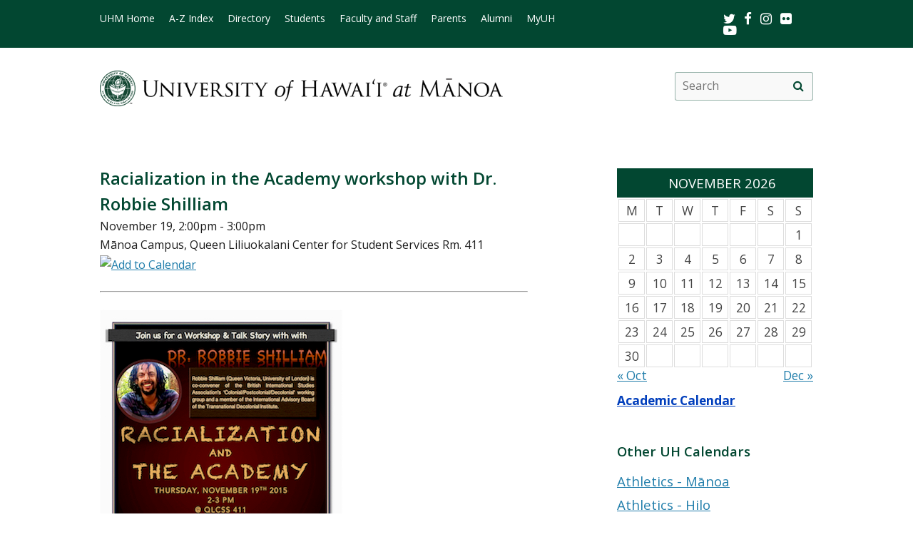

--- FILE ---
content_type: text/html; charset=UTF-8
request_url: https://www.hawaii.edu/calendar/manoa/2015/11/19/27584.html?et_id=36296
body_size: 38686
content:
<!DOCTYPE html>
<html lang="en-US">
<head>
<meta charset="UTF-8" />
<!-- for mobile display -->
<meta name="viewport" content="width=device-width, initial-scale=1.0">
<link rel="profile" href="http://gmpg.org/xfn/11" />
<link rel="stylesheet" type="text/css" media="all" href="//www.hawaii.edu/its/template/manoa_2019/style.css" />
<!-- get favicon -->
<link rel="shortcut icon" href="//www.hawaii.edu/its/template/manoa_2019/images/icon.png" />
<script src="//www.hawaii.edu/its/template/manoa_2019/js/menu.js?v=2"></script>
<!-- load google fonts -->
<link href="https://fonts.googleapis.com/css?family=Open+Sans:400,400i,600,700" rel="stylesheet">
<!-- load font awesome icons -->
<script src="https://use.fontawesome.com/bfcbe1540c.js"></script>
  <link rel="stylesheet" href="//www.hawaii.edu/its/template/manoa_2019/css/bootstrap.css" />
    <title>UH Manoa Campus Events Calendar</title>
    <meta name="section" content="system">
    <meta name="template" content="manoa">
    <meta name="menu-path" content="site/calendar">
    <meta name="breadcrumbs" content="cal">
    <meta name="og:title" content="Racialization in the Academy workshop with Dr. Robbie Shilliam" />
    <meta name="og:type" content="website" />
    <meta property="og:image:type" content="image/jpeg" />
    <meta name="og:image" content="http://www.hawaii.edu/site/calendar/uploads/27584.jpg" />
    <meta name="og:description" content="What are current movements and conversations on racialization and representation in the academy at the University of Hawaiâ€™i or at other institutions in Hawai'i and the Pacific?  How do you negotiate representational absences and power dynamics in professional guidance and education (from bureaucratic to higher managerial to teaching spheres)? 
Join us for a talk story and workshop with Robbie Shilliam (University of London, author of the The Black Pacific: Anti-colonial Struggles and Oceanic Connections) on representation of people of color in the academy, racism in academic/learning spaces, and what kinds of knowledge forms and practices are respected, privileged, devalued or silenced in the academy." />
    <meta name="og:url" content="https://www.hawaii.edu/calendar/manoa/2015/11/19/27584.html?et_id=36296" />

    <style>
      .defaultFont {
        font-size: 120%;
        line-height: 200%;
      }

      .daterow {
        border-bottom: 1pt #024731 solid;
        margin-bottom: 6px;
        font-size: 140%;
        font-weight: 600;
        text-align: left;
      }

      .eventList TD {
        font-size: 120%;
        color: black;
      }

      .eventList TD A {
        color: black;
      }

      .eventTitle {
        padding-left: 10px;
      }


      .calendar-header {
        background-color: #024731;
        color: white;
        text-align: center;
        font-size: 130%;
        padding: 10px;
        width: 100%;
      }

      TH.day-cell-header {
        background-color: #f5f5f5;
      }

      #sidebar A {
        # color: black;
      }

      .day-cell-header, .day-cell {
        text-align: center;
        vertical-align: middle;
        padding: 5px;
        font-size: 120%;
        border: solid #ddd 1pt;
        color: #444444;
      }

      .prevMonthDiv {
        float: left;
        display: inline;
        font-size: 120%;
      }

      .nextMonthDiv {
        float: right;
        display: inline;
        font-size: 120%;
      }

      .day-cell.active {
        background-color: #efefef;
        color: red;
      }

      .day-cell.today A {
        border: solid #222222 2px;
        padding: 5px;
      }

      .spotlight .spotlight-header H1, .right-col .list-header {
        color: #024731;
        font-size: 130%;
        font-weight: 600;
        margin-bottom: 15px;
      }

      .right-col .system-calendar-div {
        line-height: 180%;
        font-size: 130%;
      }

      .last-modified-div {
        float: right;
        font-size: 70%;
        margin-top: 50px;
        margin-bottom: 50px;
      }

      .campus-events-div, .theater-events-div, .other-events-div {
        padding-left: 15px;
      }
    @media (max-width: 959px) {

      #content-wrap {
        display: -webkit-box;
        display: -moz-box;
        display: -ms-flexbox;
        display: -webkit-flex;
        display: flex;
        -webkit-box-orient: vertical;
        -moz-box-orient: vertical;
        -webkit-flex-direction: column;
        -ms-flex-direction: column;
        flex-direction: column;
        /* optional */
        -webkit-box-align: start;
        -moz-box-align: start;
        -ms-flex-align: start;
        -webkit-align-items: flex-start;
        align-items: flex-start;
      }

      #content-wrap #sidebar {
        -webkit-box-ordinal-group: 2;
        -moz-box-ordinal-group: 2;
        -ms-flex-order: 2;
        -webkit-order: 2;
        order: 2;
      }

      #content-wrap #primary {
        -webkit-box-ordinal-group: 1;
        -moz-box-ordinal-group: 1;
        -ms-flex-order: 1;
        -webkit-order: 1;
        order: 1;
      }
    }

    .sf-menu {
      margin-right: -29px;
    }

    .navbar-style-one {
      right: 24px;
    }

    .breadcrumb-trail {
        # font-size: 100%;
    }

    @media (min-width:761px) and (max-width:991.98px) {
      #container {
        width: 55%;
        margin: 0;
      }
      #container #content {
      margin: 0 0 40px 0;
      }
      #primary {
        width: 275px;
      }
    }
    @media (min-width:992px) {
      #container {
        width: 60%;
        margin: 0;
      }
      #container #content {
      margin: 0 0 40px 0;
      }
      #primary {
        width: 275px;
      }
    }

    </style>
    <script type='text/javascript'>
      function openWindow(url, name, params) {
        open(url, name, params);
        return false;
      } // END function openWindow(url, name, params)

      function jumpToDay(cal, y, m, d) {
        window.location = "/calendar/" + cal + "/" + y + "/" + m + "/" + d;
      } // END function jumpToDay(cal, y, m, d)

      function toggleView(objCode) {
        var obj = document.getElementById(objCode + "-events-div");
        if (obj) {
          if (obj.className.match(/(?:^|\s)hidden(?!\S)/)) {
            obj.className = objCode + "-events-div";
          } else {
            obj.className = objCode + "-events-div hidden";
          }
        }
      } // END function toggleView(objCode)
    </script>

</head>

<body class="page-template-default">
<header id="top">
  <a href="#main_area" id="skip2main">Skip to Main Content</a>
  <div id="header_top">
    <div id="header_top_content">
      <ul id="header_mainmenu">
        <li><a href="https://manoa.hawaii.edu/">UHM Home</a></li>
        <li><a href="https://manoa.hawaii.edu/a-z/">A-Z Index</a></li>
        <li><a href="https://manoa.hawaii.edu/directory/">Directory</a></li>
        <li><a href="https://manoa.hawaii.edu/students/">Students</a></li>
        <li><a href="https://manoa.hawaii.edu/faculty-staff/">Faculty and Staff</a></li>
        <li><a href="https://manoa.hawaii.edu/admissions/parents.html">Parents</a></li>
        <li><a href="https://uhalumni.org/manoa/">Alumni</a></li>
        <li><a href="https://myuh.hawaii.edu/">MyUH</a></li>
      </ul>
      <div id="header_smrow">
        <a href="https://twitter.com/UHManoa">
          <i class="fa fa-twitter fa-lg" aria-hidden="true" style="color: white;"></i><span class="screen-reader-text">Twitter</span>
        </a> &nbsp;
        <a href="https://www.facebook.com/uhmanoa">
          <i class="fa fa-facebook fa-lg" aria-hidden="true" style="color: white;"></i><span class="screen-reader-text">Facebook</span>
        </a> &nbsp;
        <a href="https://www.instagram.com/uhmanoanews/">
          <i class="fa fa-instagram fa-lg" aria-hidden="true" style="color: white;"></i><span class="screen-reader-text">Instagram</span>
        </a> &nbsp;
        <a href="https://www.flickr.com/photos/uhmanoa">
          <i class="fa fa-flickr fa-lg" aria-hidden="true" style="color: white;"></i><span class="screen-reader-text">Flickr</span>
        </a> &nbsp;
        <a href="https://www.youtube.com/user/UniversityofHawaii">
          <i class="fa fa-youtube-play fa-lg" aria-hidden="true" style="color: white;"></i><span class="screen-reader-text">Youtube</span>
        </a>
      </div>
    </div>
  </div>
  <div id="header_mid">
    <div class="container">
      <a href="https://manoa.hawaii.edu/" title="University of Hawai&#699;i at M&#257;noa" >
        <img id="header_mid_logo" src="//www.hawaii.edu/its/template/manoa_2019/images/uhm-nameplate.png" srcset="//www.hawaii.edu/its/template/manoa_2019/images/uhm-nameplate.png 1x, //www.hawaii.edu/its/template/manoa_2019/images/uhm-nameplate-2x.png 2x" alt="University of Hawai&#699;i at M&#257;noa" />
      </a>
  <form role="search" method="get" class="search-form" id="searchform-desktop" aria-hidden="false" action="https://manoa.hawaii.edu/search/">
    <label for="basic-site-search-desktop" class="assistive-text screen-reader-text">Search this site</label>
    <input type="search" class="search-field" name="q" id="basic-site-search-desktop" placeholder="Search" />
    <button type="submit" class="search-submit" name="submit" id="searchsubmit-desktop" aria-label="search" value="Search"><span class="fa fa-search" aria-hidden="true"></span><span class="screen-reader-text">Site search</span></button>
  </form>
    </div>
  </div>
  <div id="department_name" style="display: none;"></div>
  <nav id="header_btm">
    <button class="menu-toggle" id="menu-toggle" aria-expanded="false" onclick="mobileMenu();">Menu <span class="screen-reader-text">Open Mobile Menu</span></button>
  <form role="" method="get" class="search-form" id="searchform" aria-hidden="true" action="https://manoa.hawaii.edu/search/">
    <label for="basic-site-search" class="assistive-text screen-reader-text">Search this site</label>
    <input type="search" class="search-field" name="q" id="basic-site-search" placeholder="Search" />
    <button type="submit" class="search-submit" name="submit" id="searchsubmit" aria-label="search" value="Search>"><span class="fa fa-search" aria-hidden="true"></span><span class="screen-reader-text">Site search</span></button>
  </form>
    </nav>
</header>

<main id="main_area">
  <div id="main_content">
    <div id="container">
      <div id="content" role="main">

<br />

<!--facebook plugin-->
<div id="fb-root"></div>
<script>(function(d, s, id) {
  var js, fjs = d.getElementsByTagName(s)[0];
  if (d.getElementById(id)) return;
  js = d.createElement(s); js.id = id;
  js.src = "//connect.facebook.net/en_US/all.js#xfbml=1";
  fjs.parentNode.insertBefore(js, fjs);
}(document, 'script', 'facebook-jssdk'));</script>	
    
<div id='event-display'>

<h2>Racialization in the Academy workshop with Dr. Robbie Shilliam</h2>

November 19, 2:00pm - 3:00pm<br />
M&#257;noa Campus, Queen Liliuokalani Center for Student Services Rm. 411 <a href="http://www.hawaii.edu/site/scripts/calendar-ical.php?eid=27584&edt=20151119"><img src="http://www.hawaii.edu/site/images/cal.gif" class="ical-icon" align="absmiddle" border="0" alt="Add to Calendar" title="Add to Calendar" /></a><br />
<hr/>
<div class="attachedHolder"><img class="attached" widths="170" heights="440" src="/site/calendar/uploads/27584.jpg" alt=""/><div style="margin-top: 0px; margin-bottoms: 1em; font-size: 8pt;"><a href="/site/calendar/uploads/27584.jpg">Enlarge image</a></div></div><p>
What are current movements and conversations on racialization and representation in the academy at the University of Hawaiâ€™i or at other institutions in Hawai'i and the Pacific?  How do you negotiate representational absences and power dynamics in professional guidance and education (from bureaucratic to higher managerial to teaching spheres)? 
Join us for a talk story and workshop with Robbie Shilliam (University of London, author of the The Black Pacific: Anti-colonial Struggles and Oceanic Connections) on representation of people of color in the academy, racism in academic/learning spaces, and what kinds of knowledge forms and practices are respected, privileged, devalued or silenced in the academy.</p>
<br style="clear: both; border: solid 1pt white;"><p><strong>Event Sponsor</strong><br/>Political Science , M&#257;noa Campus</p><p><strong>More Information</strong><br/> 956-8357</p><!-- event-display -->

<div id='share-buttons'>

<div class="fb-share-button" style="display:block !important;" data-href="https://www.hawaii.edu//calendar/manoa/2015/11/19/27584.html?et_id=36296" data-text="Racialization in the Academy workshop with Dr. Robbie Shilliam" data-type="button_count"></div>

<a href="https://twitter.com/share" class="twitter-share-button" style="width:77px !important;" data-text="Racialization in the Academy workshop with Dr. Robbie Shilliam" data-via="UHawaiiNews">Tweet</a>
<script>!function(d,s,id){var js,fjs=d.getElementsByTagName(s)[0],p=/^http:/.test(d.location)?'http':'https';if(!d.getElementById(id)){js=d.createElement(s);js.id=id;js.src=p+'://platform.twitter.com/widgets.js';fjs.parentNode.insertBefore(js,fjs);}}(document, 'script', 'twitter-wjs');</script>

<div class="g-plusone" data-size="medium"></div>
<script type="text/javascript">
  (function() {
    var po = document.createElement('script'); po.type = 'text/javascript'; po.async = true;
    po.src = 'https://apis.google.com/js/platform.js';
    var s = document.getElementsByTagName('script')[0]; s.parentNode.insertBefore(po, s);
  })();
</script>

<a href="mailto:?subject=University of Hawaii Event&amp;body=Check out this calendar event at https://www.hawaii.edu//calendar/manoa/2015/11/19/27584.html?et_id=36296" title="Share by Email"><img src="/site/images/social/email-18x18.png" alt="Share by email" border="0"/></a>

</div>
<hr style='clear:both'/>
</div> 

<div id="eventListDiv" style="margin-top: -34px;"><table width="100%" cellpadding="2" class="eventList" role="presentation">
    <tr>
      <td class="daterow" colspan="2">
        <h3>Friday, January 23</h3>
      </td>
    </tr>
    <tr>
      <td colspan="2" style="font-size: 80%;">
        &nbsp;
      </td>
    </tr>
    <tr>
      <td style="vertical-align: top;">
11:00am      </td>
      <td style="text-alignment: left;" class="eventTitle">
        <a href="/calendar/manoa/2026/01/23/44987.html?et_id=58570">
<div style="font-weight: bold;">Study Abroad Info Meeting - Summer in Seville, Spain</div></a>        M&#257;noa Campus, ART 101 and Zoom
      </td>
    </tr>
    <tr>
      <td style="vertical-align: top;">
12:00pm      </td>
      <td style="text-alignment: left;" class="eventTitle">
        <a href="/calendar/manoa/2026/01/23/44997.html?et_id=58580">
<div style="font-weight: bold;">Japan’s Minilateral Engagement and Taiwan Contingency: QUAD and SQUAD</div></a>        M&#257;noa Campus, Tokioka Room, 319 Moore Hall
      </td>
    </tr>
    <tr>
      <td style="vertical-align: top;">
12:00pm      </td>
      <td style="text-alignment: left;" class="eventTitle">
        <a href="/calendar/manoa/2026/01/23/44969.html?et_id=58547">
<div style="font-weight: bold;">Spring Open Door Event – Open Study Sensory Space</div></a>        M&#257;noa Campus, Webster Hall 112
      </td>
    </tr>
    <tr>
      <td style="vertical-align: top;">
1:00pm      </td>
      <td style="text-alignment: left;" class="eventTitle">
        <a href="/calendar/manoa/2026/01/23/44986.html?et_id=58569">
<div style="font-weight: bold;">ORE Seminar: Finite Element Analysis in Ocean Engineering Applications</div></a>        M&#257;noa Campus, POST 723
      </td>
    </tr>
    <tr>
      <td style="vertical-align: top;">
1:00pm      </td>
      <td style="text-alignment: left;" class="eventTitle">
        <a href="/calendar/manoa/2026/01/23/44988.html?et_id=58571">
<div style="font-weight: bold;">Study Abroad Info Meeting - Summer in Mendoza, Argentina</div></a>        M&#257;noa Campus, ART 101 and Zoom
      </td>
    </tr>
    <tr>
      <td style="vertical-align: top;">
1:30pm      </td>
      <td style="text-alignment: left;" class="eventTitle">
        <a href="/calendar/manoa/2026/01/23/44947.html?et_id=58503">
<div style="font-weight: bold;">Weekly Academic Yoga Wellness</div></a>        M&#257;noa Campus, Walter Dods, Jr. RISE Center - 2nd Floor Deck
      </td>
    </tr>
    <tr>
      <td style="vertical-align: top;">
4:00pm      </td>
      <td style="text-alignment: left;" class="eventTitle">
        <a href="/calendar/manoa/2026/01/23/44975.html?et_id=58553">
<div style="font-weight: bold;">Make & Take: Digital Clock with Microcontrollers</div></a>        M&#257;noa Campus, Walter Dods, Jr. RISE Center, Level 2
      </td>
    </tr>
    <tr>
      <td style="vertical-align: top;">
8:00pm      </td>
      <td style="text-alignment: left;" class="eventTitle">
        <a href="/calendar/manoa/2026/01/23/44984.html?et_id=58567">
<div style="font-weight: bold;">17th Annual Weinman Symposium</div></a>        M&#257;noa Campus, UH Cancer Center, Sullivan Conference Center
      </td>
    </tr>
    <tr>
      <td colspan="2">
        &nbsp;
      </td>
    </tr>
    <tr>
      <td class="daterow" colspan="2">
        <h3>Saturday, January 24</h3>
      </td>
    </tr>
    <tr>
      <td colspan="2" style="font-size: 80%;">
        &nbsp;
      </td>
    </tr>
    <tr>
      <td style="vertical-align: top;">
9:00am      </td>
      <td style="text-alignment: left;" class="eventTitle">
        <a href="/calendar/manoa/2026/01/24/44982.html?et_id=58562">
<div style="font-weight: bold;">UH Community Mālama ʻĀina</div></a>        M&#257;noa Campus, St. John Plant Science
      </td>
    </tr>
    <tr>
      <td colspan="2">
        &nbsp;
      </td>
    </tr>
    <tr>
      <td class="daterow" colspan="2">
        <h3>Monday, January 26</h3>
      </td>
    </tr>
    <tr>
      <td colspan="2" style="font-size: 80%;">
        &nbsp;
      </td>
    </tr>
    <tr>
      <td style="vertical-align: top;">
2:30pm      </td>
      <td style="text-alignment: left;" class="eventTitle">
        <a href="/calendar/manoa/2026/01/26/44989.html?et_id=58572">
<div style="font-weight: bold;">Study Abroad Info Meeting - Summer in Angers, France</div></a>        M&#257;noa Campus, Moore Hall 155A
      </td>
    </tr>
    <tr>
      <td style="vertical-align: top;">
2:30pm      </td>
      <td style="text-alignment: left;" class="eventTitle">
        <a href="/calendar/manoa/2026/01/26/44964.html?et_id=58542">
<div style="font-weight: bold;">"Subak: Protecting Bali's Cultural Landscapes" with Wiwik Dharmiasih</div></a>        M&#257;noa Campus, Zoom
      </td>
    </tr>
    <tr>
      <td style="vertical-align: top;">
2:30pm      </td>
      <td style="text-alignment: left;" class="eventTitle">
        <a href="/calendar/manoa/2026/01/26/44958.html?et_id=58531">
<div style="font-weight: bold;">Kickstarting and Managing Research and Creative Work</div></a>        M&#257;noa Campus, Hybrid: Moore 104 and Zoom
      </td>
    </tr>
    <tr>
      <td style="vertical-align: top;">
2:30pm      </td>
      <td style="text-alignment: left;" class="eventTitle">
        <a href="/calendar/manoa/2026/01/26/44950.html?et_id=58523">
<div style="font-weight: bold;">Next Level Language Teaching: Integrating Google and Gemini AI </div></a>        M&#257;noa Campus, Moore Hall 257
      </td>
    </tr>
    <tr>
      <td colspan="2">
        &nbsp;
      </td>
    </tr>
    <tr>
      <td class="daterow" colspan="2">
        <h3>Tuesday, January 27</h3>
      </td>
    </tr>
    <tr>
      <td colspan="2" style="font-size: 80%;">
        &nbsp;
      </td>
    </tr>
    <tr>
      <td style="vertical-align: top;">
9:00am      </td>
      <td style="text-alignment: left;" class="eventTitle">
        <a href="/calendar/manoa/2026/01/27/44985.html?et_id=58568">
<div style="font-weight: bold;">United States Army Transportation Command Careers Information Session</div></a>        M&#257;noa Campus, Campus Center 3rd Floor - Room 308
      </td>
    </tr>
    <tr>
      <td style="vertical-align: top;">
4:30pm      </td>
      <td style="text-alignment: left;" class="eventTitle">
        <a href="/calendar/manoa/2026/01/27/44973.html?et_id=58551">
<div style="font-weight: bold;">Entrepreneurs’ Bootcamp 1</div></a>        M&#257;noa Campus, Walter Dods, Jr. RISE Center, Level 2
      </td>
    </tr>
    <tr>
      <td colspan="2">
        &nbsp;
      </td>
    </tr>
    <tr>
      <td class="daterow" colspan="2">
        <h3>Wednesday, January 28</h3>
      </td>
    </tr>
    <tr>
      <td colspan="2" style="font-size: 80%;">
        &nbsp;
      </td>
    </tr>
    <tr>
      <td style="vertical-align: top;">
12:00pm      </td>
      <td style="text-alignment: left;" class="eventTitle">
        <a href="/calendar/manoa/2026/01/28/44954.html?et_id=58527">
<div style="font-weight: bold;">Welcome to Your Campus Sensory Room: A Hands-On Workshop</div></a>        M&#257;noa Campus, Kuykendall 106 Events Room
      </td>
    </tr>
    <tr>
      <td style="vertical-align: top;">
12:30pm      </td>
      <td style="text-alignment: left;" class="eventTitle">
        <a href="/calendar/manoa/2026/01/28/44979.html?et_id=58557">
<div style="font-weight: bold;">Undergraduate Research Opportunities Program (UROP) Hybrid Information Session</div></a>        M&#257;noa Campus, Moore Hall 104
      </td>
    </tr>
    <tr>
      <td style="vertical-align: top;">
1:00pm      </td>
      <td style="text-alignment: left;" class="eventTitle">
        <a href="/calendar/manoa/2026/01/28/44981.html?et_id=58561">
<div style="font-weight: bold;">Ramen & Reset: Cleansing Your Digital Footprint</div></a>        M&#257;noa Campus, 2600 Campus Rd Room 412
      </td>
    </tr>
    <tr>
      <td style="vertical-align: top;">
3:00pm      </td>
      <td style="text-alignment: left;" class="eventTitle">
        <a href="/calendar/manoa/2026/01/28/44992.html?et_id=58575">
<div style="font-weight: bold;">Team-Based Learning (TBL): An Evidence-Based Active Learning Strategy</div></a>        M&#257;noa Campus, Online
      </td>
    </tr>
    <tr>
      <td style="vertical-align: top;">
4:30pm      </td>
      <td style="text-alignment: left;" class="eventTitle">
        <a href="/calendar/manoa/2026/01/28/44976.html?et_id=58554">
<div style="font-weight: bold;">Entrepreneurship Live with Kyle & Josephine Wai Lin of Please Come Again</div></a>        M&#257;noa Campus, Walter Dods, Jr. RISE Center, Level 2
      </td>
    </tr>
    <tr>
      <td style="vertical-align: top;">
7:30pm      </td>
      <td style="text-alignment: left;" class="eventTitle">
        <a href="/calendar/manoa/2026/01/28/44277.html?et_id=57656">
<div style="font-weight: bold;">MFA/BFA Dance Concert</div></a>        M&#257;noa Campus, 1770 East-West Rd
      </td>
    </tr>
    <tr>
      <td colspan="2">
        &nbsp;
      </td>
    </tr>
    <tr>
      <td class="daterow" colspan="2">
        <h3>Thursday, January 29</h3>
      </td>
    </tr>
    <tr>
      <td colspan="2" style="font-size: 80%;">
        &nbsp;
      </td>
    </tr>
    <tr>
      <td style="vertical-align: top;">
12:00pm      </td>
      <td style="text-alignment: left;" class="eventTitle">
        <a href="/calendar/manoa/2026/01/29/45002.html?et_id=58586">
<div style="font-weight: bold;">Brown Bag with Robert Fraser</div></a>        M&#257;noa Campus, Kuykendall 410
      </td>
    </tr>
    <tr>
      <td style="vertical-align: top;">
1:30pm      </td>
      <td style="text-alignment: left;" class="eventTitle">
        <a href="/calendar/manoa/2026/01/29/44979.html?et_id=58558">
<div style="font-weight: bold;">Undergraduate Research Opportunities Program (UROP) Hybrid Information Session</div></a>        M&#257;noa Campus, Moore Hall 104
      </td>
    </tr>
    <tr>
      <td style="vertical-align: top;">
6:00pm      </td>
      <td style="text-alignment: left;" class="eventTitle">
        <a href="/calendar/manoa/2026/01/29/44983.html?et_id=58564">
<div style="font-weight: bold;">Self-Indigenization:  A Forum on Indigenous Belonging and Identity</div></a>        M&#257;noa Campus, Art Building
      </td>
    </tr>
    <tr>
      <td style="vertical-align: top;">
7:30pm      </td>
      <td style="text-alignment: left;" class="eventTitle">
        <a href="/calendar/manoa/2026/01/29/44277.html?et_id=57657">
<div style="font-weight: bold;">MFA/BFA Dance Concert</div></a>        M&#257;noa Campus, 1770 East-West Rd
      </td>
    </tr>
    <tr>
      <td colspan="2">
        &nbsp;
      </td>
    </tr>
    <tr>
      <td class="daterow" colspan="2">
        <h3>Friday, January 30</h3>
      </td>
    </tr>
    <tr>
      <td colspan="2" style="font-size: 80%;">
        &nbsp;
      </td>
    </tr>
    <tr>
      <td style="vertical-align: top;">
12:00pm      </td>
      <td style="text-alignment: left;" class="eventTitle">
        <a href="/calendar/manoa/2026/01/30/44996.html?et_id=58579">
<div style="font-weight: bold;">A Different Diaspora: Cross-Racial Encounters and the Process of Solidarities </div></a>        M&#257;noa Campus, Crawford 115
      </td>
    </tr>
    <tr>
      <td style="vertical-align: top;">
1:00pm      </td>
      <td style="text-alignment: left;" class="eventTitle">
        <a href="/calendar/manoa/2026/01/30/44998.html?et_id=58581">
<div style="font-weight: bold;">ORE Seminar: Distributed Acoustic Sensing for Subsea Applications</div></a>        M&#257;noa Campus, POST 723
      </td>
    </tr>
    <tr>
      <td style="vertical-align: top;">
1:30pm      </td>
      <td style="text-alignment: left;" class="eventTitle">
        <a href="/calendar/manoa/2026/01/30/44979.html?et_id=58559">
<div style="font-weight: bold;">Undergraduate Research Opportunities Program (UROP) Hybrid Information Session</div></a>        M&#257;noa Campus, Moore Hall 104
      </td>
    </tr>
    <tr>
      <td style="vertical-align: top;">
1:30pm      </td>
      <td style="text-alignment: left;" class="eventTitle">
        <a href="/calendar/manoa/2026/01/30/44947.html?et_id=58505">
<div style="font-weight: bold;">Weekly Academic Yoga Wellness</div></a>        M&#257;noa Campus, Walter Dods, Jr. RISE Center - 2nd Floor Deck
      </td>
    </tr>
    <tr>
      <td style="vertical-align: top;">
2:30pm      </td>
      <td style="text-alignment: left;" class="eventTitle">
        <a href="/calendar/manoa/2026/01/30/44999.html?et_id=58582">
<div style="font-weight: bold;">Study Spanish in Alicante, Spain Informational Meetings</div></a>        M&#257;noa Campus, Moore 224
      </td>
    </tr>
    <tr>
      <td style="vertical-align: top;">
7:30pm      </td>
      <td style="text-alignment: left;" class="eventTitle">
        <a href="/calendar/manoa/2026/01/30/44277.html?et_id=57658">
<div style="font-weight: bold;">MFA/BFA Dance Concert</div></a>        M&#257;noa Campus, 1770 East-West Rd
      </td>
    </tr>
    <tr>
      <td colspan="2">
        &nbsp;
      </td>
    </tr>
    <tr>
      <td class="daterow" colspan="2">
        <h3>Saturday, January 31</h3>
      </td>
    </tr>
    <tr>
      <td colspan="2" style="font-size: 80%;">
        &nbsp;
      </td>
    </tr>
    <tr>
      <td style="vertical-align: top;">
5:00pm      </td>
      <td style="text-alignment: left;" class="eventTitle">
        <a href="/calendar/manoa/2026/01/31/44993.html?et_id=58576">
<div style="font-weight: bold;">Sustainability Film Series: Student Showcase</div></a>        M&#257;noa Campus, Doris Duke Theater -- Honolulu Museum of Art
      </td>
    </tr>
    <tr>
      <td style="vertical-align: top;">
7:30pm      </td>
      <td style="text-alignment: left;" class="eventTitle">
        <a href="/calendar/manoa/2026/01/31/44277.html?et_id=57659">
<div style="font-weight: bold;">MFA/BFA Dance Concert</div></a>        M&#257;noa Campus, 1770 East-West Rd
      </td>
    </tr>
    <tr>
      <td colspan="2">
        &nbsp;
      </td>
    </tr>
</table>

</div>
      </div><!-- #content -->
    </div><!-- #container -->

    <div id="primary" class="widget-area" role="complementary">
<div class="spotlight">
  <div class="spotlight-header">
    <div class='calendar-header'>
      NOVEMBER 2026
    </div>
  </div>
  <div class="spotlight-main">
    <div id='calendar-panel'>
      <table width="100%" class='calendar-table' role="presentation" style="width:100%;">
        <thead>
	  <tr>
            <td class="day-cell-header">M</td>
            <td class="day-cell-header">T</td>
            <td class="day-cell-header">W</td>
            <td class="day-cell-header">T</td>
            <td class="day-cell-header">F</td>
            <td class="day-cell-header">S</td>
	    <td class="day-cell-header">S</td>
	  </tr>
        </thead>
        <tbody>
          <tr>
            <td class="day-cell ">            </td>
            <td class="day-cell ">            </td>
            <td class="day-cell ">            </td>
            <td class="day-cell ">            </td>
            <td class="day-cell ">            </td>
            <td class="day-cell today ">            </td>
            <td class="day-cell ">1            </td>
          </tr>
          <tr>
            <td class="day-cell ">2            </td>
            <td class="day-cell ">3            </td>
            <td class="day-cell ">4            </td>
            <td class="day-cell ">5            </td>
            <td class="day-cell ">6            </td>
            <td class="day-cell ">7            </td>
            <td class="day-cell ">8            </td>
          </tr>
          <tr>
            <td class="day-cell ">9            </td>
            <td class="day-cell ">10            </td>
            <td class="day-cell ">11            </td>
            <td class="day-cell ">12            </td>
            <td class="day-cell ">13            </td>
            <td class="day-cell ">14            </td>
            <td class="day-cell ">15            </td>
          </tr>
          <tr>
            <td class="day-cell ">16            </td>
            <td class="day-cell ">17            </td>
            <td class="day-cell ">18            </td>
            <td class="day-cell ">19            </td>
            <td class="day-cell ">20            </td>
            <td class="day-cell ">21            </td>
            <td class="day-cell ">22            </td>
          </tr>
          <tr>
            <td class="day-cell ">23            </td>
            <td class="day-cell ">24            </td>
            <td class="day-cell ">25            </td>
            <td class="day-cell ">26            </td>
            <td class="day-cell ">27            </td>
            <td class="day-cell ">28            </td>
            <td class="day-cell ">29            </td>
          </tr>
          <tr>
            <td class="day-cell ">30            </td>
            <td class="day-cell ">            </td>
            <td class="day-cell ">            </td>
            <td class="day-cell ">            </td>
            <td class="day-cell ">            </td>
            <td class="day-cell ">            </td>
            <td class="day-cell ">            </td>
          </tr>
        </tbody>
      </table>
      <div class="prevMonthDiv">
        <a href="/calendar/manoa/2026/10">
          &laquo; Oct</a>
      </div>
      <div class="nextMonthDiv">
        <a href="/calendar/manoa/2026/12">
          Dec &raquo;</a>
      </div>
      <div style="clear: both;">
      </div>

    </div> <!-- calendar-panel -->
  </div> <!-- spotlight-main -->
</div>
   <br />
	<div class="wpb_text_column wpb_content_element  vc_custom_1472505134315 page-gray-box">
		<div class="wpb_wrapper" style="font-size: 120%;">
				<strong>
					<a href="/academics/calendar" style="color: #003ebc;">
						Academic Calendar</a>
				</strong>
		</div>
	</div>
	<br>
<div class="right-col">
	<div class="list-header" style="padding-top: 35px;">
		Other UH Calendars
	</div>
   <div class="system-calendar-div">
		<a href="http://www.hawaiiathletics.com/calendar.aspx">
			Athletics - Mānoa</a>
		<br>
		<a href="http://hiloathletics.com/calendar.aspx">
			Athletics - Hilo</a>
		<br>
		<div class="theatre-events-link">
			<a href="javascript: toggleView('theater');">
				Theatre calendars</a>
		</div>
		<div id="theater-events-div" class="theater-events-div hidden">
			<a href="http://manoa.hawaii.edu/liveonstage/kennedy-theatre">
				Mānoa&rsquo;s Kennedy Theatre</a>
			<br>
			<a href="http://artscenter.uhh.hawaii.edu/">
				Hilo Theatre</a>
			<br>
			<a href="http://www.kauai.hawaii.edu/pac/index.htm">
				Kaua&#699;i Performing Arts Center</a>
			<br>
			<a href="http://lcctheatre.hawaii.edu/">
				Leeward Theatre</a>
			<br>
			<a href="http://www.windward.hawaii.edu/paliku/">
				Windward Paliku Theatre</a>
		</div>
		<a href="http://www.hawaii.edu/calendar/international">
			International events</a>
		<br>
		<a href="https://uhmlibrary.libcal.com/calendar/events/">
			UHM library events</a>
		<br>
		<div class="campus-events-link">
			<a href="javascript: toggleView('campus');">
				More events by campus</a>
		</div>
		<div id="campus-events-div" class="campus-events-div hidden">
			<a href="http://www.hawaii.edu/calendar/manoa">
				Mānoa</a>
			<br>
			<a href="http://hilo.hawaii.edu/news/">
				Hilo</a>
			<br>
			<a href="http://www.hawaii.edu/calendar/westoahu/">
				West O&#699;ahu</a>
			<br>
			<a href="http://www.hawaii.hawaii.edu/events">
				Hawai&#699;i</a>
			<br>
			<a href="http://www.hawaii.edu/calendar/hcc">
				Honolulu</a>
			<br>
			<a href="http://news.kcc.hawaii.edu/">
				Kapi&#699;olani</a>
			<br>
			<a href="http://kauai.hawaii.edu/pac/">
				Kaua&#699;i</a>
			<br>
			<a href="http://events.leeward.hawaii.edu/">
				Leeward</a>
			<br>
			<a href="http://www.hawaii.edu/calendar/mcc-student">
				Maui</a>
			<br>
			<a href="http://windward.hawaii.edu/Calendar/">
				Windward</a>
		</div>
		<br />
   </div>
<div class="spotlight" style="clear: right; margin-top: 1em">
  <div class="spotlight-header">
    <h2>Ongoing Events</h2>
  </div>
  <div class="multiday" class="spotlight-main">
<ul style="list-style: disc; margin-left: 20px;"><li><a title="M&#257;noa Campus, 103 Keller Hall and Zoom" href="/calendar/manoa/2026/01/23/44667.html?ed_id=58166" style="font-size: 90%;">Research Experience: Undergraduate Student Program</a></li>
<li><a title="M&#257;noa Campus, Walter Dods, Jr. RISE Center, Level 2" href="/calendar/manoa/2026/01/23/44858.html?ed_id=58395" style="font-size: 90%;">PACE Leaders Application Priority Deadline </a></li>
<li><a title="M&#257;noa Campus, Manoa Bookstore" href="/calendar/manoa/2026/01/23/44944.html?ed_id=58500" style="font-size: 90%;">Apple Back-to-School Bundle Promo</a></li>
<li><a title="M&#257;noa Campus, QLC 206" href="/calendar/manoa/2026/01/23/44978.html?ed_id=58556" style="font-size: 90%;">Go Abroad With MIX!</a></li>
<li><a title="M&#257;noa Campus, Walter Dods, Jr. RISE Center, Level 2" href="/calendar/manoa/2026/01/23/45000.html?ed_id=58583" style="font-size: 90%;">PACE Leader Application Deadline</a></li>
    </ul>
  </div>
  <div id="spotlight-footer">&nbsp;</div>
</div>
	<div class="list-header">
		Submit Events
	</div>
   <div class="system-calendar-div">
	<a href="/site/calendar/">
		Log in to calendar</a>
	</div>
</div>
	<div class="last-modified-div">
		Last modified May 11, 2024
	</div>
    </div><!-- #primary .widget-area -->
  </div>
</main>
<footer>
   <div id="footer_mid">
      <div id="footer_mid_content">
         <div class="uh_col c1_4">
            <img src="//www.hawaii.edu/its/template/manoa_2019/images/footer-logo.png" srcset="//www.hawaii.edu/its/template/manoa_2019/images/footer-logo.png 1x, //www.hawaii.edu/its/template/manoa_2019/images/footer-logo-2x.png 2x" alt="uh manoa logo" />
         </div>
         <div class="uh_col c1_4">
            <ul>
               <li><a href="https://manoa.hawaii.edu/a-z/">A-Z Index</a></li>
               <li><a href="https://manoa.hawaii.edu/registrar/academic-calendar/">Academic Calendar</a></li>
               <li><a href="https://manoa.hawaii.edu/directory/">Campus Directory</a></li>
               <li><a href="https://map.hawaii.edu/manoa/">Campus Maps</a></li>
               <li><a href="https://manoa.hawaii.edu/commuter/">Parking &#038; Transportation</a></li>
               <li><a href="https://manoa.hawaii.edu/about/visit/">Visiting the Campus</a></li>
            </ul>
         </div>
         <div class="uh_col c1_4">
            <ul>
               <li><a href="https://hawaii.edu/accessibility-statement/index.php">Accessibility Statement</a></li>
               <li><a href="https://manoa.hawaii.edu/emergency/">Emergency Information</a></li>
               <li><a href="https://manoa.hawaii.edu/dps/">Campus Safety</a></li>
               <li><a href="https://manoa.hawaii.edu/titleix/">Title IX</a></li>
               <li><a href="https://www.hawaii.edu/news/tag/uh-manoa/">UH News &#038; Media</a></li>
               <li><a href="https://manoa.hawaii.edu/news/">Press Releases</a></li>
               <li><a href="https://www.hawaii.edu/calendar/manoa/">Events</a></li>
               <li><a href="https://www.schooljobs.com/careers/hawaiiedu">Work at UH</a></li>
            </ul>
         </div>
         <div class="uh_col c1_4">
            <ul>
               <li><a href="http://manoa.hawaii.edu/crsc/landing/">campusHELP</a></li>
               <li><a href="https://gmail.hawaii.edu/">UH Email</a></li>
               <li><a href="https://myuh.hawaii.edu/">MyUH</a></li>
               <li><a href="https://www.uhfoundation.org/">Giving to UH</a></li>
               <li><a href="https://manoa.hawaii.edu/feedback/">Site Feedback</a></li>
               <li><a href="https://get.adobe.com/reader/">Get Adobe Acrobat Reader</a></li>
               <li><a href="https://www.hawaii.edu">UH System</a></li>
            </ul>
         </div>
      </div>
   </div>
   <div id="footer_btm">
      <div id="footer_btm_content">
         <div class="container">
            The University of Hawai&#699;i is an <a href="https://www.hawaii.edu/offices/eeo/policies/?policy=antidisc">equal opportunity institution</a> <br />
            &copy;<?php echo date("Y"); ?> University of Hawai&#699;i at M&#257;noa &bull; 2500 Campus Road &bull; Honolulu, HI 96822 &bull; (808) 956-8111
         </div>
      </div>
   </div>
</footer>
</body>
</html>



--- FILE ---
content_type: text/html; charset=utf-8
request_url: https://accounts.google.com/o/oauth2/postmessageRelay?parent=https%3A%2F%2Fwww.hawaii.edu&jsh=m%3B%2F_%2Fscs%2Fabc-static%2F_%2Fjs%2Fk%3Dgapi.lb.en.2kN9-TZiXrM.O%2Fd%3D1%2Frs%3DAHpOoo_B4hu0FeWRuWHfxnZ3V0WubwN7Qw%2Fm%3D__features__
body_size: 119
content:
<!DOCTYPE html><html><head><title></title><meta http-equiv="content-type" content="text/html; charset=utf-8"><meta http-equiv="X-UA-Compatible" content="IE=edge"><meta name="viewport" content="width=device-width, initial-scale=1, minimum-scale=1, maximum-scale=1, user-scalable=0"><script src='https://ssl.gstatic.com/accounts/o/2580342461-postmessagerelay.js' nonce="VhDxYwgN45V17f7fziOHRA"></script></head><body><script type="text/javascript" src="https://apis.google.com/js/rpc:shindig_random.js?onload=init" nonce="VhDxYwgN45V17f7fziOHRA"></script></body></html>

--- FILE ---
content_type: application/javascript
request_url: https://www.hawaii.edu/its/template/manoa_2019/js/menu.js?v=2
body_size: 884
content:
/* menu, no jquery */
function mobileMenu() {
   if (document.getElementById('searchform').style.display == 'none' || document.getElementById('searchform').style.display == '') {
     document.getElementById('searchform').style.display='flex';
     document.getElementById('menu-toggle').className = 'menu-toggle open';
   }
   else {
     document.getElementById('searchform').style.display='none';
     document.getElementById('menu-toggle').className = 'menu-toggle';
   }
}

function addHeaderBlock(header_text) {
   document.getElementById("department_name").style.display='block';
   document.getElementById("department_name").innerHTML = header_text;
}

function openToggleID(IDname){
   if (document.getElementById(IDname).className == '') {
      document.getElementById(IDname).className = 'open';
   }
   else {
      document.getElementById(IDname).className = '';
   }
}
